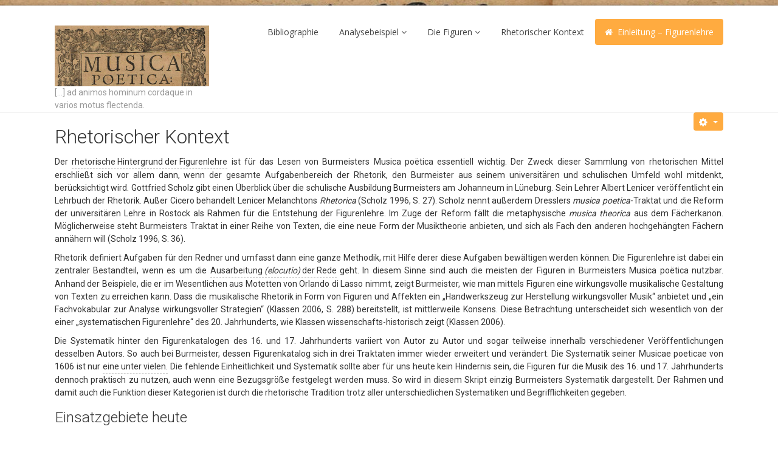

--- FILE ---
content_type: text/html; charset=utf-8
request_url: http://figuren.moritz-heffter.de/index.php/rhetorischer-kontext
body_size: 38307
content:

<!DOCTYPE html>

<html xmlns="http://www.w3.org/1999/xhtml" xml:lang="de-de" lang="de-de" dir="ltr" >

<!--[if lt IE 7]> <html class="no-js lt-ie9 lt-ie8 lt-ie7" lang="en"> <![endif]-->
<!--[if IE 7]>    <html class="no-js lt-ie9 lt-ie8" lang="en"> <![endif]-->
<!--[if IE 8]>    <html class="no-js lt-ie9" lang="en"> <![endif]-->
<!--[if gt IE 8]><!--> <html class="no-js" lang="en"> <!--<![endif]-->

<head>

	<base href="http://figuren.moritz-heffter.de/index.php/rhetorischer-kontext" />
	<meta http-equiv="content-type" content="text/html; charset=utf-8" />
	<meta name="keywords" content="Figur, Figurenlehre, Burmeister, Joachim, Lasso, Orlando di Lasso Lassus, Fuga Realis, Metalepsis, Hypotyposis, Anapher, In me transierunt, Analyse, Ornament, Musik, music, ornaments, musical figure, analysis, Climax, Hypallage, Pathopoeia, Anadiplosis, Mimesis, Aposiopesis" />
	<meta name="author" content="Super User" />
	<meta name="description" content="Die Figurenlehre Joachim Burmeister mit Beispielen aufbereitet. Analyse der Motette In me transierunt von Orlando di Lasso." />
	<meta name="generator" content="Joomla! - Open Source Content Management" />
	<title>Rhetorischer Kontext</title>
	<link href="/templates/favourite/favicon.ico" rel="shortcut icon" type="image/vnd.microsoft.icon" />
	<link href="/media/tooltips/css/style.min.css?v=7.9.0" rel="stylesheet" type="text/css" />
	<link href="/media/jui/css/bootstrap.min.css" rel="stylesheet" type="text/css" />
	<link href="/media/jui/css/bootstrap-responsive.css" rel="stylesheet" type="text/css" />
	<style type="text/css">

 .rl_tooltips-link {border-bottom: 1px dashed #cccccc;} .rl_tooltips.popover {max-width: 400px;z-index: 10000;} 

	</style>
	<script src="/media/jui/js/jquery.min.js?85db829fa5b0a5d81337508caa619a49" type="text/javascript"></script>
	<script src="/media/jui/js/jquery-noconflict.js?85db829fa5b0a5d81337508caa619a49" type="text/javascript"></script>
	<script src="/media/jui/js/jquery-migrate.min.js?85db829fa5b0a5d81337508caa619a49" type="text/javascript"></script>
	<script src="/media/jui/js/bootstrap.min.js?85db829fa5b0a5d81337508caa619a49" type="text/javascript"></script>
	<script src="/media/system/js/caption.js?85db829fa5b0a5d81337508caa619a49" type="text/javascript"></script>
	<script src="/media/tooltips/js/script.min.js?v=7.9.0" type="text/javascript"></script>
	<script type="text/javascript">
jQuery(function($){ initTooltips(); $("body").on("subform-row-add", initTooltips); function initTooltips (event, container) { container = container || document;$(container).find(".hasTooltip").tooltip({"html": true,"container": "body"});} });jQuery(window).on('load',  function() {
				new JCaption('img.caption');
			});
	</script>


	<meta name="viewport" content="width=device-width, initial-scale=1, maximum-scale=1">

	<!-- STYLESHEETS -->
    <!-- icons -->
    <link rel="stylesheet" href="//maxcdn.bootstrapcdn.com/font-awesome/4.7.0/css/font-awesome.min.css" type="text/css" />
    <!-- admin -->
    <link rel="stylesheet" href="/templates/favourite/admin/admin.css" type="text/css" />
    <!-- template -->
    <link rel="stylesheet" href="/templates/favourite/css/template.css" type="text/css" />
    <!-- styles -->
    <link rel="stylesheet" href="/templates/favourite/css/styles/style6.css" type="text/css" />
    <!-- custom -->
    <link rel="stylesheet" href="/templates/favourite/css/custom.css" type="text/css" />

  <!-- GOOGLE FONT -->
    <link href='//fonts.googleapis.com/css?family=:400normal' rel='stylesheet' type='text/css' />
    <link href='//fonts.googleapis.com/css?family=Open Sans:400normal' rel='stylesheet' type='text/css' />
    <link href='//fonts.googleapis.com/css?family=Open Sans:300normal' rel='stylesheet' type='text/css' />
    
    <!-- default -->
    <link href='//fonts.googleapis.com/css?family=Roboto:400,500,300' rel='stylesheet' type='text/css'>

  <!-- PARAMETERS -->
  
<style type="text/css">

  .favnav .navigation .nav-pills a,
  .favnav .navigation .menunav-pills a,
  .favnav .navigation .nav-pills > li > a,
  .favnav .navigation .menunav-pills > li > a,
  .favnav .navigation .nav-pills span.nav-header,
  .favnav .navigation .menunav-pills span.nav-header,
  .favnav .navigation .nav-pills > li > span.nav-header,
  .favnav .navigation .menunav-pills > li > span.nav-header,
  .favnav .navigation ul.nav.menu li span.nav-header,
  .favnav .navigation .nav-pills .nav-child a,
  .favnav .navigation .menunav-pills .nav-child a,
  .favnav .navigation .nav-pills .nav-child span.nav-header,
  .favnav .navigation .menunav-pills .nav-child span.nav-header {
    font-family: 'Open Sans', sans-serif;
  }
  .favnav .navigation .nav-pills a,
  .favnav .navigation .menunav-pills a,
  .favnav .navigation .nav-pills > li > a,
  .favnav .navigation .menunav-pills > li > a,
  .favnav .navigation .nav-pills span.nav-header,
  .favnav .navigation .menunav-pills span.nav-header,
  .favnav .navigation .nav-pills > li > span.nav-header,
  .favnav .navigation .menunav-pills > li > span.nav-header,
  .favnav .navigation ul.nav.menu li span.nav-header,
  .favnav .navigation .nav-pills .nav-child a,
  .favnav .navigation .menunav-pills .nav-child a,
  .favnav .navigation .nav-pills .nav-child span.nav-header,
  .favnav .navigation .menunav-pills .nav-child span.nav-header {
    font-weight: 400;
  }
  .favnav .navigation .nav-pills a,
  .favnav .navigation .menunav-pills a,
  .favnav .navigation .nav-pills > li > a,
  .favnav .navigation .menunav-pills > li > a,
  .favnav .navigation .nav-pills span.nav-header,
  .favnav .navigation .menunav-pills span.nav-header,
  .favnav .navigation .nav-pills > li > span.nav-header,
  .favnav .navigation .menunav-pills > li > span.nav-header,
  .favnav .navigation ul.nav.menu li span.nav-header,
  .favnav .navigation .nav-pills .nav-child a,
  .favnav .navigation .menunav-pills .nav-child a,
  .favnav .navigation .nav-pills .nav-child span.nav-header,
  .favnav .navigation .menunav-pills .nav-child span.nav-header {
    font-style: normal;
  }
  .moduletable h3,
  div[class^="moduletable-"] h3,
  div[class*=" moduletable-"] h3,
  .page-header h2,
  h2.item-title,
  .componentheading,
  #member-profile legend,
  div.tag-category ul h3,
  div.contact-category h2,
  div.newsfeed h2,
  div.newsfeed-category h2 {
    font-family: 'Open Sans', sans-serif;
  }
  .moduletable h3,
  div[class^="moduletable-"] h3,
  div[class*=" moduletable-"] h3,
  .page-header h2,
  h2.item-title,
  .componentheading,
  #member-profile legend,
  div.tag-category ul h3,
  div.contact-category h2,
  div.newsfeed h2,
  div.newsfeed-category h2 {
    font-weight: 300;
  }
  .moduletable h3,
  div[class^="moduletable-"] h3,
  div[class*=" moduletable-"] h3,
  .page-header h2,
  h2.item-title,
  .componentheading,
  #member-profile legend,
  div.tag-category ul h3,
  div.contact-category h2,
  div.newsfeed h2,
  div.newsfeed-category h2 {
    font-style: normal;
  }
  #fav-offlinewrap {
    background-repeat: no-repeat; background-attachment: fixed; -webkit-background-size: cover; -moz-background-size: cover; -o-background-size: cover; background-size: cover;;
  }
  #fav-containerwrap {
    background-repeat: repeat; background-attachment: initial; -webkit-background-size: auto; -moz-background-size: auto; -o-background-size: auto; background-size: auto;;
  }
  #fav-topbarwrap {
    background-repeat: repeat; background-attachment: initial; -webkit-background-size: auto; -moz-background-size: auto; -o-background-size: auto; background-size: auto;;
  }
  #fav-slidewrap {
    background-repeat: repeat; background-attachment: initial; -webkit-background-size: auto; -moz-background-size: auto; -o-background-size: auto; background-size: auto;;
  }
  #fav-introwrap {
    background-repeat: no-repeat; background-attachment: fixed; -webkit-background-size: cover; -moz-background-size: cover; -o-background-size: cover; background-size: cover;;
  }
  #fav-leadwrap {
    background-repeat: repeat; background-attachment: initial; -webkit-background-size: auto; -moz-background-size: auto; -o-background-size: auto; background-size: auto;;
  }
  #fav-promowrap {
    background-repeat: repeat; background-attachment: initial; -webkit-background-size: auto; -moz-background-size: auto; -o-background-size: auto; background-size: auto;;
  }
  #fav-primewrap {
    background-repeat: no-repeat; background-attachment: fixed; -webkit-background-size: cover; -moz-background-size: cover; -o-background-size: cover; background-size: cover;;
  }
  #fav-showcasewrap {
    background-repeat: repeat; background-attachment: initial; -webkit-background-size: auto; -moz-background-size: auto; -o-background-size: auto; background-size: auto;;
  }
  #fav-featurewrap {
    background-repeat: repeat; background-attachment: initial; -webkit-background-size: auto; -moz-background-size: auto; -o-background-size: auto; background-size: auto;;
  }
  #fav-focuswrap {
    background-repeat: repeat; background-attachment: initial; -webkit-background-size: auto; -moz-background-size: auto; -o-background-size: auto; background-size: auto;;
  }
  #fav-portfoliowrap {
    background-repeat: repeat; background-attachment: initial; -webkit-background-size: auto; -moz-background-size: auto; -o-background-size: auto; background-size: auto;;
  }
  #fav-screenwrap {
    background-repeat: no-repeat; background-attachment: fixed; -webkit-background-size: cover; -moz-background-size: cover; -o-background-size: cover; background-size: cover;;
  }
  #fav-topwrap {
    background-repeat: repeat; background-attachment: initial; -webkit-background-size: auto; -moz-background-size: auto; -o-background-size: auto; background-size: auto;;
  }
  #fav-maintopwrap {
    background-repeat: repeat; background-attachment: initial; -webkit-background-size: auto; -moz-background-size: auto; -o-background-size: auto; background-size: auto;;
  }
  #fav-mainbottomwrap {
    background-repeat: repeat; background-attachment: initial; -webkit-background-size: auto; -moz-background-size: auto; -o-background-size: auto; background-size: auto;;
  }
  #fav-bottomwrap {
    background-repeat: repeat; background-attachment: initial; -webkit-background-size: auto; -moz-background-size: auto; -o-background-size: auto; background-size: auto;;
  }
  #fav-notewrap {
    background-repeat: repeat; background-attachment: initial; -webkit-background-size: auto; -moz-background-size: auto; -o-background-size: auto; background-size: auto;;
  }
  #fav-basewrap {
    background-repeat: no-repeat; background-attachment: fixed; -webkit-background-size: cover; -moz-background-size: cover; -o-background-size: cover; background-size: cover;;
  }
  #fav-blockwrap {
    background-repeat: repeat; background-attachment: initial; -webkit-background-size: auto; -moz-background-size: auto; -o-background-size: auto; background-size: auto;;
  }
  #fav-userwrap {
    background-repeat: repeat; background-attachment: initial; -webkit-background-size: auto; -moz-background-size: auto; -o-background-size: auto; background-size: auto;;
  }
  #fav-footerwrap {
    background-repeat: repeat; background-attachment: initial; -webkit-background-size: auto; -moz-background-size: auto; -o-background-size: auto; background-size: auto;;
  }
  .retina-logo {
    height: 52px;
  }
  .retina-logo {
    width: 188px;
  }
  .retina-logo {
    padding: 0px;
  }
  .retina-logo {
    margin: 0px;
  }
  @media (max-width: 480px) {
    #fav-main img,
    .moduletable .custom img,
    div[class^="moduletable-"] div[class^="custom-"] img,
    div[class*=" moduletable-"] div[class*=" custom-"] img,
    .img-left,
    .img-right {
      display: inline-base;
    }
  }

</style>

  <!-- BODY CLASS -->
  
  <!-- GOOGLE ANALYTICS TRACKING CODE -->
  
  <!-- BACKTOP -->
	<script src="/templates/favourite/js/backtop/backtop.js"></script>

  <!-- FAVMOBILE MENU -->
  <script src="/templates/favourite/js/favmobile-menu/favmobile-menu.js"></script>
  <script src="/media/jui/js/jquery.min.js"></script>
  
  <script>
  jQuery(document).ready(function($){
    var aButtons = [ {buttonId: "OrgText", divContainer: "Burm"}, {buttonId:"OrgTextBlubb", divContainer: "Burm2"}, {buttonId: "OrgText3", divContainer: "Burm3"}, {buttonId: "OrgText4", divContainer: "Burm4"}];
    
    aButtons.forEach(function(buttonData) {
      $("#" + buttonData.buttonId).click(function() {
        $("#" + buttonData.divContainer).toggle(200);
      })
    });
  });
  </script>

</head>

<body class="fav-light">

  <div id="fav-containerwrap" class="clearfix">
    <div class="fav-transparent">

  	  <!-- NAVBAR -->
  	  <div id="fav-navbarwrap" class="container-fluid">
  			<div class="row-fluid">
  				<div id="fav-navbar" class="clearfix">
  					<div class="navbar">
  						<div class="navbar-inner">

                <div id="fav-logomobile" class="clearfix">
                                      <h1>
                      <a class="default-logo" href="/">
                        <img src="/templates/favourite/images/logo/logo.png" style="border:0;" alt="logo" />
                      </a>
                    </h1>
                                                                                                              <div class="slogan">[…] ad animos hominum cordaque in varios motus flectenda.</div>
                                  </div>

                <div id="fav-navbar-btn" class="clearfix">
    							<a class="btn btn-navbar" data-toggle="collapse" data-target=".nav-collapse">

                    
                      <span id="fav-mobilemenutext">
                        Menu                      </span>

                    
    								<span class="icon-bar"></span>
    								<span class="icon-bar"></span>
    								<span class="icon-bar"></span>
    							</a>
                </div>

  							<div class="nav-collapse collapse">
  								  									<div id="fav-navbar-collapse" class="span12">
  										<div class="moduletable_menu" ><ul class="nav menunav-pills horizontal menu-light pull-down mod-list">
<li class="item-132"><a href="/index.php/bibliographie" >Bibliographie</a></li><li class="item-134 deeper parent"><a href="/index.php/analyse-zu-in-me-transierunt-irae-tuae" >Analysebeispiel</a><ul class="nav-child unstyled small"><li class="item-138"><a href="/index.php/analyse-zu-in-me-transierunt-irae-tuae/einleitung-zur-analyse" >Einleitung zur Analyse von „In me transierunt“</a></li><li class="item-135"><a href="/index.php/analyse-zu-in-me-transierunt-irae-tuae/exordium" >Exordium</a></li><li class="item-136"><a href="/index.php/analyse-zu-in-me-transierunt-irae-tuae/corpus-cantilena-i" >Corpus Cantilena I</a></li><li class="item-139"><a href="/index.php/analyse-zu-in-me-transierunt-irae-tuae/corpus-cantilena-ii" >Corpus Cantilena II</a></li><li class="item-140"><a href="/index.php/analyse-zu-in-me-transierunt-irae-tuae/corpus-cantilena-iii" >Corpus Cantilena III</a></li><li class="item-141"><a href="/index.php/analyse-zu-in-me-transierunt-irae-tuae/corpus-cantilena-iv" >Corpus Cantilena IV</a></li><li class="item-142"><a href="/index.php/analyse-zu-in-me-transierunt-irae-tuae/corpus-cantilena-v" >Corpus Cantilena V</a></li><li class="item-143"><a href="/index.php/analyse-zu-in-me-transierunt-irae-tuae/corpus-cantilena-vi" >Corpus Cantilena VI</a></li><li class="item-144"><a href="/index.php/analyse-zu-in-me-transierunt-irae-tuae/corpus-cantilena-vii" >Corpus Cantilena VII</a></li><li class="item-145"><a href="/index.php/analyse-zu-in-me-transierunt-irae-tuae/finis-cantilenae" >Finis Cantilenae</a></li><li class="item-148"><a href="/index.php/analyse-zu-in-me-transierunt-irae-tuae/aufnahme-der-motette-in-me-transierunt" >Aufnahme der Motette – In me transierunt</a></li></ul></li><li class="item-103 deeper parent"><a href="/index.php/die-figuren" >Die Figuren</a><ul class="nav-child unstyled small"><li class="item-109 deeper parent"><a href="/index.php/die-figuren/harmonische-figuren" >Harmonische Figuren</a><ul class="nav-child unstyled small"><li class="item-104"><a href="/index.php/die-figuren/harmonische-figuren/fuga-realis" >Fuga realis</a></li><li class="item-105"><a href="/index.php/die-figuren/harmonische-figuren/metalepsis" >Metalepsis</a></li><li class="item-112"><a href="/index.php/die-figuren/harmonische-figuren/hypallage" >Hypallage</a></li><li class="item-128"><a href="/index.php/die-figuren/harmonische-figuren/apocope" >Apocope</a></li><li class="item-127 deeper parent"><a href="/index.php/die-figuren/harmonische-figuren/noema" >Noëma</a><ul class="nav-child unstyled small"><li class="item-129"><a href="/index.php/die-figuren/harmonische-figuren/noema/analepsis" >Analepsis</a></li><li class="item-130"><a href="/index.php/die-figuren/harmonische-figuren/noema/mimesis-und-anadiplosis" >Mimesis und Anadiplosis</a></li></ul></li><li class="item-106"><a href="/index.php/die-figuren/harmonische-figuren/symblema" >Symblema</a></li><li class="item-126"><a href="/index.php/die-figuren/harmonische-figuren/syncope-syneresis" >Syncope/Syneresis</a></li><li class="item-125"><a href="/index.php/die-figuren/harmonische-figuren/pleonasmus" >Pleonasmus</a></li><li class="item-124"><a href="/index.php/die-figuren/harmonische-figuren/auxesis" >Auxesis</a></li><li class="item-123"><a href="/index.php/die-figuren/harmonische-figuren/pathopoeia" >Pathopoeia</a></li><li class="item-122"><a href="/index.php/die-figuren/harmonische-figuren/hypotyposis" >Hypotyposis</a></li><li class="item-121"><a href="/index.php/die-figuren/harmonische-figuren/aposiopesis" >Aposiopesis</a></li><li class="item-131"><a href="/index.php/die-figuren/harmonische-figuren/anaploke" >Anaploke</a></li></ul></li><li class="item-110 deeper parent"><a href="/index.php/die-figuren/melodische-figuren" >Melodische Figuren</a><ul class="nav-child unstyled small"><li class="item-120"><a href="/index.php/die-figuren/melodische-figuren/parembole" >Parembole</a></li><li class="item-107"><a href="/index.php/die-figuren/melodische-figuren/palilogia" >Palilogia</a></li><li class="item-119"><a href="/index.php/die-figuren/melodische-figuren/climax" >Climax</a></li><li class="item-118"><a href="/index.php/die-figuren/melodische-figuren/parrhesia" >Parrhesia</a></li><li class="item-117"><a href="/index.php/die-figuren/melodische-figuren/hyperbole" >Hyperbole</a></li><li class="item-116"><a href="/index.php/die-figuren/melodische-figuren/hypobole" >Hypobole</a></li></ul></li><li class="item-111 deeper parent"><a href="/index.php/die-figuren/harmonische-und-melodische-figuren" >Harmonische und melodische Figuren</a><ul class="nav-child unstyled small"><li class="item-115"><a href="/index.php/die-figuren/harmonische-und-melodische-figuren/congeries" >Congeries</a></li><li class="item-113"><a href="/index.php/die-figuren/harmonische-und-melodische-figuren/fauxbourdon" >Fauxbourdon</a></li><li class="item-114"><a href="/index.php/die-figuren/harmonische-und-melodische-figuren/anapher" >Anapher</a></li><li class="item-108"><a href="/index.php/die-figuren/harmonische-und-melodische-figuren/fuga-imaginaria" >Fuga imaginaria</a></li></ul></li></ul></li><li class="item-102 current"><a href="/index.php/rhetorischer-kontext" >Rhetorischer Kontext</a></li><li class="item-101 default active"><a href="/index.php" class="fa-home">Einleitung – Figurenlehre</a></li></ul>
</div>
  									</div>
  								  							</div>

  						</div>
  					</div>
  				</div>
  			</div>
  	  </div>

  		<div id="fav-container">

        <div class="fav-light">

          <!-- NOTICE -->
          
          <!-- TOPBAR -->
          
          
          <!-- HEADER -->
          <div class="container-fluid" id="fav-headerwrap">
            <div class="row-fluid">

                <div id="fav-header" class="span12 clearfix">

                  <div id="fav-logo" class="span3">
                                          <h1>
                        <a class="default-logo" href="/">
                          <img src="/templates/favourite/images/logo/logo.png" style="border:0;" alt="logo" />
                        </a>
                      </h1>
                                                                                                                          <div class="slogan">[…] ad animos hominum cordaque in varios motus flectenda.</div>
                                      </div>

                                            <div id="fav-nav" class="span9">
                          <div class="favnav">
                            <div class="navigation">
                              <div class="moduletable_menu" ><ul class="nav menunav-pills horizontal menu-light pull-down mod-list">
<li class="item-132"><a href="/index.php/bibliographie" >Bibliographie</a></li><li class="item-134 deeper parent"><a href="/index.php/analyse-zu-in-me-transierunt-irae-tuae" >Analysebeispiel</a><ul class="nav-child unstyled small"><li class="item-138"><a href="/index.php/analyse-zu-in-me-transierunt-irae-tuae/einleitung-zur-analyse" >Einleitung zur Analyse von „In me transierunt“</a></li><li class="item-135"><a href="/index.php/analyse-zu-in-me-transierunt-irae-tuae/exordium" >Exordium</a></li><li class="item-136"><a href="/index.php/analyse-zu-in-me-transierunt-irae-tuae/corpus-cantilena-i" >Corpus Cantilena I</a></li><li class="item-139"><a href="/index.php/analyse-zu-in-me-transierunt-irae-tuae/corpus-cantilena-ii" >Corpus Cantilena II</a></li><li class="item-140"><a href="/index.php/analyse-zu-in-me-transierunt-irae-tuae/corpus-cantilena-iii" >Corpus Cantilena III</a></li><li class="item-141"><a href="/index.php/analyse-zu-in-me-transierunt-irae-tuae/corpus-cantilena-iv" >Corpus Cantilena IV</a></li><li class="item-142"><a href="/index.php/analyse-zu-in-me-transierunt-irae-tuae/corpus-cantilena-v" >Corpus Cantilena V</a></li><li class="item-143"><a href="/index.php/analyse-zu-in-me-transierunt-irae-tuae/corpus-cantilena-vi" >Corpus Cantilena VI</a></li><li class="item-144"><a href="/index.php/analyse-zu-in-me-transierunt-irae-tuae/corpus-cantilena-vii" >Corpus Cantilena VII</a></li><li class="item-145"><a href="/index.php/analyse-zu-in-me-transierunt-irae-tuae/finis-cantilenae" >Finis Cantilenae</a></li><li class="item-148"><a href="/index.php/analyse-zu-in-me-transierunt-irae-tuae/aufnahme-der-motette-in-me-transierunt" >Aufnahme der Motette – In me transierunt</a></li></ul></li><li class="item-103 deeper parent"><a href="/index.php/die-figuren" >Die Figuren</a><ul class="nav-child unstyled small"><li class="item-109 deeper parent"><a href="/index.php/die-figuren/harmonische-figuren" >Harmonische Figuren</a><ul class="nav-child unstyled small"><li class="item-104"><a href="/index.php/die-figuren/harmonische-figuren/fuga-realis" >Fuga realis</a></li><li class="item-105"><a href="/index.php/die-figuren/harmonische-figuren/metalepsis" >Metalepsis</a></li><li class="item-112"><a href="/index.php/die-figuren/harmonische-figuren/hypallage" >Hypallage</a></li><li class="item-128"><a href="/index.php/die-figuren/harmonische-figuren/apocope" >Apocope</a></li><li class="item-127 deeper parent"><a href="/index.php/die-figuren/harmonische-figuren/noema" >Noëma</a><ul class="nav-child unstyled small"><li class="item-129"><a href="/index.php/die-figuren/harmonische-figuren/noema/analepsis" >Analepsis</a></li><li class="item-130"><a href="/index.php/die-figuren/harmonische-figuren/noema/mimesis-und-anadiplosis" >Mimesis und Anadiplosis</a></li></ul></li><li class="item-106"><a href="/index.php/die-figuren/harmonische-figuren/symblema" >Symblema</a></li><li class="item-126"><a href="/index.php/die-figuren/harmonische-figuren/syncope-syneresis" >Syncope/Syneresis</a></li><li class="item-125"><a href="/index.php/die-figuren/harmonische-figuren/pleonasmus" >Pleonasmus</a></li><li class="item-124"><a href="/index.php/die-figuren/harmonische-figuren/auxesis" >Auxesis</a></li><li class="item-123"><a href="/index.php/die-figuren/harmonische-figuren/pathopoeia" >Pathopoeia</a></li><li class="item-122"><a href="/index.php/die-figuren/harmonische-figuren/hypotyposis" >Hypotyposis</a></li><li class="item-121"><a href="/index.php/die-figuren/harmonische-figuren/aposiopesis" >Aposiopesis</a></li><li class="item-131"><a href="/index.php/die-figuren/harmonische-figuren/anaploke" >Anaploke</a></li></ul></li><li class="item-110 deeper parent"><a href="/index.php/die-figuren/melodische-figuren" >Melodische Figuren</a><ul class="nav-child unstyled small"><li class="item-120"><a href="/index.php/die-figuren/melodische-figuren/parembole" >Parembole</a></li><li class="item-107"><a href="/index.php/die-figuren/melodische-figuren/palilogia" >Palilogia</a></li><li class="item-119"><a href="/index.php/die-figuren/melodische-figuren/climax" >Climax</a></li><li class="item-118"><a href="/index.php/die-figuren/melodische-figuren/parrhesia" >Parrhesia</a></li><li class="item-117"><a href="/index.php/die-figuren/melodische-figuren/hyperbole" >Hyperbole</a></li><li class="item-116"><a href="/index.php/die-figuren/melodische-figuren/hypobole" >Hypobole</a></li></ul></li><li class="item-111 deeper parent"><a href="/index.php/die-figuren/harmonische-und-melodische-figuren" >Harmonische und melodische Figuren</a><ul class="nav-child unstyled small"><li class="item-115"><a href="/index.php/die-figuren/harmonische-und-melodische-figuren/congeries" >Congeries</a></li><li class="item-113"><a href="/index.php/die-figuren/harmonische-und-melodische-figuren/fauxbourdon" >Fauxbourdon</a></li><li class="item-114"><a href="/index.php/die-figuren/harmonische-und-melodische-figuren/anapher" >Anapher</a></li><li class="item-108"><a href="/index.php/die-figuren/harmonische-und-melodische-figuren/fuga-imaginaria" >Fuga imaginaria</a></li></ul></li></ul></li><li class="item-102 current"><a href="/index.php/rhetorischer-kontext" >Rhetorischer Kontext</a></li><li class="item-101 default active"><a href="/index.php" class="fa-home">Einleitung – Figurenlehre</a></li></ul>
</div>
                            </div>
                          </div>
                        </div>
                    
                </div>

            </div>
          </div>

          <!-- SLIDE -->
          
    			<!-- INTRO -->
    			
    			
          <!-- BREADCRUMBS -->
          
          <!-- LEAD -->
          
          
    			<!-- PROMO -->
          
          
          <!-- PRIME -->
          
          
    			<!-- SHOWCASE -->
          
          
          <!-- FEATURE -->
          
          
          <!-- FOCUS -->
          
          
          <!-- PORTFOLIO -->
          
          
          <!-- SCREEN -->
          
          
    			<!-- TOP -->
          
          
    			<!-- MAINTOP -->
    			
    			<!-- MAIN -->
    			<div class="container-fluid" id="fav-mainwrap">
    				<div class="row-fluid">

    						<div id="fav-main" class="clearfix">

    							    								<div id="fav-maincontent" class="span12">
    									<div id="system-message-container">
	</div>

    									<div class="item-page" itemscope itemtype="https://schema.org/Article">
	<meta itemprop="inLanguage" content="de-DE" />
	
		
								
<div class="icons">
	
					<div class="btn-group pull-right">
				<button class="btn dropdown-toggle" type="button" id="dropdownMenuButton-2" aria-label="User tools"
				data-toggle="dropdown" aria-haspopup="true" aria-expanded="false">
					<span class="icon-cog" aria-hidden="true"></span>
					<span class="caret" aria-hidden="true"></span>
				</button>
								<ul class="dropdown-menu" aria-labelledby="dropdownMenuButton-2">
											<li class="print-icon"> <a href="/index.php/rhetorischer-kontext?tmpl=component&amp;print=1" title="Eintrag ausdrucken < Rhetorischer Kontext >" onclick="window.open(this.href,'win2','status=no,toolbar=no,scrollbars=yes,titlebar=no,menubar=no,resizable=yes,width=640,height=480,directories=no,location=no'); return false;" rel="nofollow">			<span class="icon-print" aria-hidden="true"></span>
		Drucken	</a> </li>
																<li class="email-icon"> <a href="/index.php/component/mailto/?tmpl=component&amp;template=favourite&amp;link=f9ac260ba0cf230bbcb41fd4d95930588af37bfd" title="Link einem Freund via E-Mail senden" onclick="window.open(this.href,'win2','width=400,height=450,menubar=yes,resizable=yes'); return false;" rel="nofollow">			<span class="icon-envelope" aria-hidden="true"></span>
		E-Mail	</a> </li>
														</ul>
			</div>
		
	</div>
			
	<div class="fav-article-details">

		
		
	</div>

				
								<div itemprop="articleBody">
		<h2>Rhetorischer Kontext</h2>
<p>Der <!-- START: Tooltips --><span class="rl_tooltips-link nn_tooltips-link hover top" data-toggle="popover" data-html="true" data-template="&lt;div class=&quot;popover rl_tooltips nn_tooltips notitle&quot;&gt;&lt;div class=&quot;arrow&quot;&gt;&lt;/div&gt;&lt;div class=&quot;popover-inner&quot;&gt;&lt;h3 class=&quot;popover-title&quot;&gt;&lt;/h3&gt;&lt;div class=&quot;popover-content&quot;&gt;&lt;p&gt;&lt;/p&gt;&lt;/div&gt;&lt;/div&gt;&lt;/div&gt;" data-placement="top" data-content=" Bettina Varwig weist in ihrem Artikel „›Variatio‹ und ›Amplificatio‹“ darauf hin, dass die Rhetorik der Renaissance in der heutigen Wissenschaft immer noch „erst teilweise erschlossen“ ist (Varwig 2006, S. 291). Auch in diesem Text wird meist das antike Verständnis von Rhetorik zu Grunde liegen, was der Renaissance nicht fremd ist. Dennoch erweitert die Renaissance diesen Begriff, was ebenfalls bei Burmeister zu Tage tritt." title="">rhetorische Hintergrund der Figurenlehre</span><!-- END: Tooltips --> ist für das Lesen von Burmeisters Musica poëtica essentiell wichtig. Der Zweck dieser Sammlung von rhetorischen Mittel erschließt sich vor allem dann, wenn der gesamte Aufgabenbereich der Rhetorik, den Burmeister aus seinem universitären und schulischen Umfeld wohl mitdenkt, berücksichtigt wird. Gottfried Scholz gibt einen Überblick über die schulische Ausbildung Burmeisters am Johanneum in Lüneburg. Sein Lehrer Albert Lenicer veröffentlicht ein Lehrbuch der Rhetorik. Außer Cicero behandelt Lenicer Melanchtons <em>Rhetorica</em> (Scholz 1996, S. 27). Scholz nennt außerdem Dresslers <em>musica poetica</em>-Traktat und die Reform der universitären Lehre in Rostock als Rahmen für die Entstehung der Figurenlehre. Im Zuge der Reform fällt die metaphysische <em>musica theorica</em> aus dem Fächerkanon. Möglicherweise steht Burmeisters Traktat in einer Reihe von Texten, die eine neue Form der Musiktheorie anbieten, und sich als Fach den anderen hochgehängten Fächern annähern will (Scholz 1996, S. 36).<sup><br /></sup></p>
<p>Rhetorik definiert Aufgaben für den Redner und umfasst dann eine ganze Methodik, mit Hilfe derer diese Aufgaben bewältigen werden können. Die Figurenlehre ist dabei ein zentraler Bestandteil, wenn es um die <!-- START: Tooltips --><span class="rl_tooltips-link nn_tooltips-link hover top" data-toggle="popover" data-html="true" data-template="&lt;div class=&quot;popover rl_tooltips nn_tooltips notitle&quot;&gt;&lt;div class=&quot;arrow&quot;&gt;&lt;/div&gt;&lt;div class=&quot;popover-inner&quot;&gt;&lt;h3 class=&quot;popover-title&quot;&gt;&lt;/h3&gt;&lt;div class=&quot;popover-content&quot;&gt;&lt;p&gt;&lt;/p&gt;&lt;/div&gt;&lt;/div&gt;&lt;/div&gt;" data-placement="top" data-content=" Menke versucht eine rudimentäre Übertragung der einzelnen Arbeitsschritte eines Redners auf die eines Musikers (Menke 2015, S. 258-59)." title="">Ausarbeitung <em>(elocutio)</em> der Rede</span><!-- END: Tooltips --> geht. In diesem Sinne sind auch die meisten der Figuren in Burmeisters Musica poëtica nutzbar. Anhand der Beispiele, die er im Wesentlichen aus Motetten von Orlando di Lasso nimmt, zeigt Burmeister, wie man mittels Figuren eine wirkungsvolle musikalische Gestaltung von Texten zu erreichen kann. Dass die musikalische Rhetorik in Form von Figuren und Affekten ein „Handwerkszeug zur Herstellung wirkungsvoller Musik“ anbietet und „ein Fachvokabular zur Analyse wirkungsvoller Strategien“ (Klassen 2006, S. 288) bereitstellt, ist mittlerweile Konsens. Diese Betrachtung unterscheidet sich wesentlich von der einer „systematischen Figurenlehre“ des 20. Jahrhunderts, wie Klassen wissenschafts-historisch zeigt (Klassen 2006).</p>
<p>Die Systematik hinter den Figurenkatalogen des 16. und 17. Jahrhunderts variiert von Autor zu Autor und sogar teilweise innerhalb verschiedener Veröffentlichungen desselben Autors. So auch bei Burmeister, dessen Figurenkatalog sich in drei Traktaten immer wieder erweitert und verändert. Die Systematik seiner Musicae poeticae von 1606 ist nur <!-- START: Tooltips --><span class="rl_tooltips-link nn_tooltips-link hover top" data-toggle="popover" data-html="true" data-template="&lt;div class=&quot;popover rl_tooltips nn_tooltips notitle&quot;&gt;&lt;div class=&quot;arrow&quot;&gt;&lt;/div&gt;&lt;div class=&quot;popover-inner&quot;&gt;&lt;h3 class=&quot;popover-title&quot;&gt;&lt;/h3&gt;&lt;div class=&quot;popover-content&quot;&gt;&lt;p&gt;&lt;/p&gt;&lt;/div&gt;&lt;/div&gt;&lt;/div&gt;" data-placement="top" data-content=" In der Forschung im 20. Jahrhundert wurde dieser Aspekt, der die engen Grenzen von historischer Systematik zeigt, im Zuge einer groß angelegten, überblicksartigen Darstellung oft übergangen." title="">eine unter vielen.</span><!-- END: Tooltips --> Die fehlende Einheitlichkeit und Systematik sollte aber für uns heute kein Hindernis sein, die Figuren für die Musik des 16. und 17. Jahrhunderts dennoch praktisch zu nutzen, auch wenn eine Bezugsgröße festgelegt werden muss. So wird in diesem Skript einzig Burmeisters Systematik dargestellt. Der Rahmen und damit auch die Funktion dieser Kategorien ist durch die rhetorische Tradition trotz aller unterschiedlichen Systematiken und Begrifflichkeiten gegeben.</p>
<h3>Einsatzgebiete heute</h3>
<p>Zwei Einsatzmöglichkeiten sind unmittelbar greifbar: (1) Die Figuren eröffnen eine analytische und interpretationspraktische Perspektive auf den Tonsatz. Der Figurenkatalog bietet dafür keine eindeutigen Lösungen aber doch interpretatorische und analytische Anhaltspunkte. (2) Hinsichtlich einer historische Satzlehre ist dieser gewonnene analytische Blick nützlich. Viele satztechnische Phänomene lassen sich mittels der Figuren genauer beschreiben, außerdem bietet die Figurenlehre einen Orientierungspunkt für Stilübungen. </p>
<p>Ein gewisses Potenzial der Figurenlehre liegt aber auch in Hinsicht auf musikalisch-interpretatorische Arbeit. Die Begriffe öffnen einen bestimmten Assoziationsraum und liefern innerhalb dieses Raumes möglicherweise auch Anregungen zur Umsetzung bestimmter Passagen, die mit dem entsprechenden „Stilmittel“ oder Strategie geschrieben wurden. Pauschal ist hier freilich keine Aussage zu gewinnen, aber im konkreten Einzelfall und in der Betrachtung des Kontextes eben vielleicht schon.</p>
<h3>Literatur</h3>
<p>Die Artikel von Janina Klassen und Bettina Varwig stellen die Problematik und Produktivität der Figurenlehre innerhalb der musikwissenschaftlichen und musiktheoretischen Forschung dar und schlagen Lösungen vor. </p>
<p>Drei Analysen, die allesamt von Burmeisters Analyse der Lasso-Motette „In me transierunt“ ausgehen, zeigen die Bandbreite an Fragestellungen, die sich aus der Lektüre der Musica poëtica entwickeln können: Anne Smith zieht dabei vor allem praktische und interpretatorische Schlüsse (Smith 2011, S. 102 ff.), Gottfried Scholz durchleuchtet die rhetorischen Hintergründe und zeigt vor allem auf, was Burmeisters Analyse nicht zeigt. Sie alle sind im Anhang an die Besprechung der Figuren bibliographiert.</p> 	</div>

	
	<ul class="pager pagenav">
	<li class="previous">
		<a class="hasTooltip" title="Die Figuren" aria-label="Previous article: Die Figuren" href="/index.php/die-figuren" rel="prev">
			<span class="icon-chevron-left" aria-hidden="true"></span> <span aria-hidden="true">Zurück</span>		</a>
	</li>
</ul>
							</div>
    								</div>
    							
    						</div>

    				</div>
    			</div>

    			<!-- MAINBOTTOM -->
    			
    			<!-- BOTTOM -->
          
          
          <!-- NOTE -->
          
          
          <!-- BASE -->
          
          
          <!-- BLOCK -->
          
          
          <!-- USER -->
          
          
    			<!-- FOOTER -->
          
          
    			<!-- COPYRIGHT -->
    			
            <div class="container-fluid" id="fav-copyrightwrap">
              <div class="row-fluid">

                  
                  
                    <div id="fav-copyright" class="clearfix">

                                              <div id="fav-showcopyright"
                          class="span12">
                            <p>&#0169; 2026
                              <a href="http://moritz-heffter.de" target="_blank">
                                MH | powered by FavThemes                              </a>

                            </p>

                        </div>
                      
                      
                            
                    </div>
                  
              </div>
            </div>

          
    			<!-- DEBUG -->
    			
    			<!-- BACKTOP -->
    			<div class="container-fluid">
    				<div class="row-fluid">
    					    						<div id="fav-backtop" class="span12">
    							<a href="/" class="backtop" title="BACK TO TOP">
                    <i class="fa fa-angle-up"></i>
    							</a>
    						</div>
    					    				</div>
    			</div>

        </div><!-- /dark/light versions -->

  		</div><!-- /fav-container -->

    </div><!-- /fav-overlay -->
  </div><!-- /fav-containerwrap -->

<!--[if lte IE 7]><script src="/templates/favourite/js/ie6/warning.js"></script><script>window.onload=function(){e("/templates/favourite/js/ie6/")}</script><![endif]-->
</body>
</html>


--- FILE ---
content_type: text/css
request_url: http://figuren.moritz-heffter.de/templates/favourite/css/custom.css
body_size: 928
content:
/*
*   name           Favourite
*   version        3.5
*   description    Responsive and customizable Joomla!3 template
*   demo           ttp://demo.favthemes.com/favourite/
*   author         FavThemes
*   author URL     http://www.favthemes.com
*   copyright      Copyright (C) 2012-2016 FavThemes.com. All Rights Reserved.
*   license        Licensed under GNU/GPLv3 (http://www.gnu.org/licenses/gpl-3.0.html)
*/

/*//////////////////////////////////////////////////////////////////////////////
///
///  custom style
///
//////////////////////////////////////////////////////////////////////////////*/

#Burm {
    padding: 20px;
    display: none;
}

th, td {
    padding: 10px;
}

#Burm2 {
    padding: 20px;
    display: none;
}

th, td {
    padding: 10px;
}

#Burm3 {
    padding: 20px;
    display: none;
}

th, td {
    padding: 10px;
}

#Burm4 {
    padding: 20px;
    display: none;
}

th, td {
    padding: 10px;
}